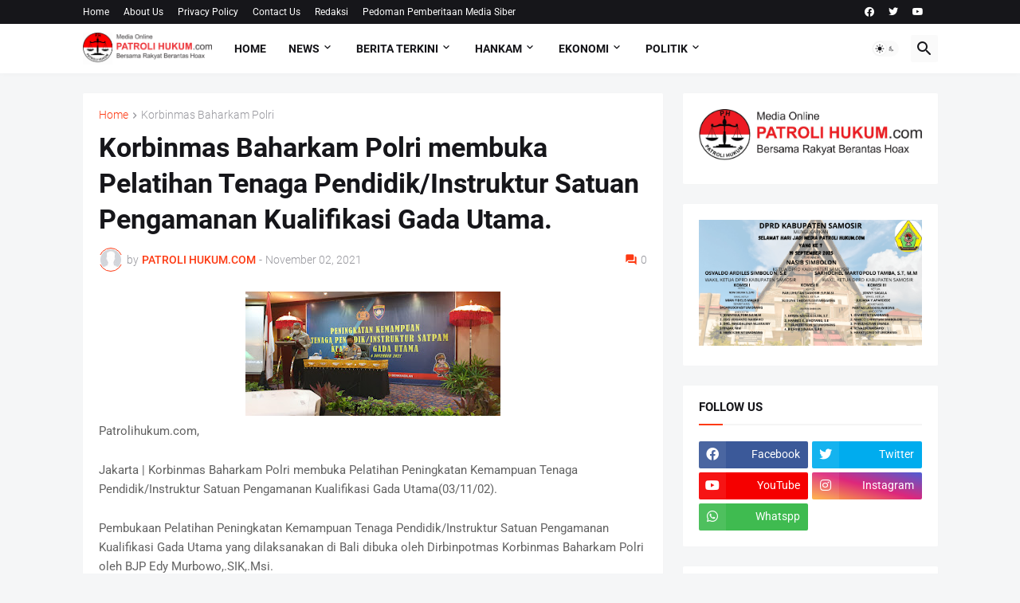

--- FILE ---
content_type: text/html; charset=UTF-8
request_url: https://www.patrolihukum.com/b/stats?style=WHITE_TRANSPARENT&timeRange=ALL_TIME&token=APq4FmBMcSrNlSgNYoKnQyFFsGNAJZ75XYfIe0KmStXdIAC_rncrdaw1JbISndvOf7Hs6-fY4S-s2AVcMtapSLVKsc5-WxaENA
body_size: 35
content:
{"total":885728,"sparklineOptions":{"backgroundColor":{"fillOpacity":0.1,"fill":"#ffffff"},"series":[{"areaOpacity":0.3,"color":"#fff"}]},"sparklineData":[[0,39],[1,38],[2,38],[3,41],[4,94],[5,44],[6,43],[7,41],[8,37],[9,38],[10,35],[11,68],[12,52],[13,49],[14,49],[15,49],[16,41],[17,40],[18,30],[19,37],[20,49],[21,49],[22,49],[23,71],[24,76],[25,84],[26,99],[27,91],[28,64],[29,69]],"nextTickMs":257142}

--- FILE ---
content_type: text/html; charset=utf-8
request_url: https://www.google.com/recaptcha/api2/aframe
body_size: 263
content:
<!DOCTYPE HTML><html><head><meta http-equiv="content-type" content="text/html; charset=UTF-8"></head><body><script nonce="Q0Zc-m7e3Ren0aUu3caqsg">/** Anti-fraud and anti-abuse applications only. See google.com/recaptcha */ try{var clients={'sodar':'https://pagead2.googlesyndication.com/pagead/sodar?'};window.addEventListener("message",function(a){try{if(a.source===window.parent){var b=JSON.parse(a.data);var c=clients[b['id']];if(c){var d=document.createElement('img');d.src=c+b['params']+'&rc='+(localStorage.getItem("rc::a")?sessionStorage.getItem("rc::b"):"");window.document.body.appendChild(d);sessionStorage.setItem("rc::e",parseInt(sessionStorage.getItem("rc::e")||0)+1);localStorage.setItem("rc::h",'1769196765660');}}}catch(b){}});window.parent.postMessage("_grecaptcha_ready", "*");}catch(b){}</script></body></html>